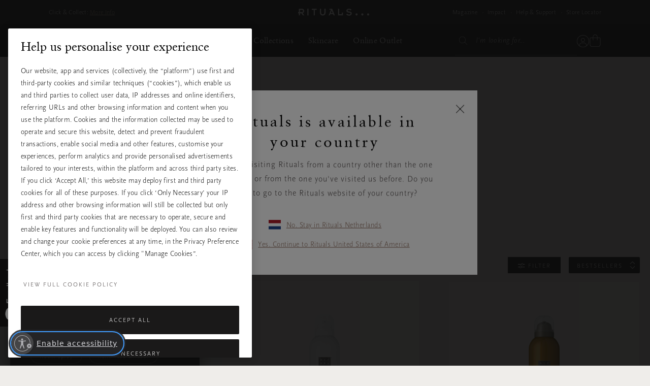

--- FILE ---
content_type: text/javascript; charset=utf-8
request_url: https://p.cquotient.com/pebble?tla=bbkl-Global&activityType=viewPage&callback=CQuotient._act_callback0&cookieId=null&realm=BBKL&siteId=Global&instanceType=prd&referrer=&currentLocation=https%3A%2F%2Fwww.rituals.com%2Fen-nl%2Fsearch%3Fcgid%3DOther-GiftfinderMenTravel&ls=true&_=1769820558661&v=v3.1.3&fbPixelId=__UNKNOWN__&json=%7B%22cookieId%22%3Anull%2C%22realm%22%3A%22BBKL%22%2C%22siteId%22%3A%22Global%22%2C%22instanceType%22%3A%22prd%22%2C%22referrer%22%3A%22%22%2C%22currentLocation%22%3A%22https%3A%2F%2Fwww.rituals.com%2Fen-nl%2Fsearch%3Fcgid%3DOther-GiftfinderMenTravel%22%2C%22ls%22%3Atrue%2C%22_%22%3A1769820558661%2C%22v%22%3A%22v3.1.3%22%2C%22fbPixelId%22%3A%22__UNKNOWN__%22%7D
body_size: 284
content:
/**/ typeof CQuotient._act_callback0 === 'function' && CQuotient._act_callback0([{"k":"__cq_uuid","v":"acca6c60-fe3e-11f0-b469-e59126c82ab8","m":34128000},{"k":"__cq_seg","v":"0~0.00!1~0.00!2~0.00!3~0.00!4~0.00!5~0.00!6~0.00!7~0.00!8~0.00!9~0.00","m":2592000}]);

--- FILE ---
content_type: text/javascript;charset=utf-8
request_url: https://a40.usablenet.com/pt/c/rituals/ls-start?lang=en
body_size: 2968
content:
(function(H,n,t){function A(){h.contentWindow.postMessage({action:"enableUsableNetAssistive",clientToken:t},"https://"+n)}function B(){h.contentWindow.postMessage({action:"disableUsableNetAssistive",clientToken:t},"https://"+n)}function w(b){return-1<["top-right","top-left","bottom-right","bottom-left"].indexOf(b)}function u(b){return-1<["small","default"].indexOf(b)}function p(b,c,a){a=u(a)?a:"";"default"===a&&(a="");"small"===a&&(a="36");return"background-image:url('https://"+n+"/pt/c/img/usntA40"+
    (b?"On":"Off")+c+a+".svg')"}function I(b,c,a){var d=document.getElementById("usntA40start");if(d){var f=(new URL(d.getAttribute("src"))).searchParams,e=d.getAttribute("breakpoint")||d.dataset.breakpoint||f.get("breakpoint")||"",x=d.getAttribute("mobile-color")||d.dataset.mobileColor||f.get("mobile-color")||"",y=d.getAttribute("mobile-position")||d.dataset.mobilePosition||f.get("mobile-position")||"",q=d.getAttribute("mobile-size")||d.dataset.mobileSize||f.get("mobile-size")||"";e&&(e=parseInt(e),
isNaN(e)||(d=function(k){window.innerWidth<=e&&(!b.classList.contains("usntA40mobile")||!0===k)?(b.classList.add("usntA40mobile"),w(y)&&(b.classList.remove("usntA40"+a),b.classList.add("usntA40"+y,"usntA40mobile")),k=b.classList.contains("usntA40Enabled"),x&&("dark"===x?(b.classList.add("usntA40Dark"),b.querySelector("#usntA40Icon").setAttribute("style",p(k,"D",q))):"dark"!==x&&(b.classList.remove("usntA40Dark"),b.querySelector("#usntA40Icon").setAttribute("style",p(k,"L",q)))),u(q)&&(b.classList.remove("usntA40-"+
    g),b.classList.add("usntA40-"+q))):window.innerWidth>e&&(b.classList.contains("usntA40mobile")||!0===k)&&(b.classList.remove("usntA40"+y,"usntA40mobile"),w(a)&&b.classList.add("usntA40"+a),k=b.classList.contains("usntA40Enabled"),"dark"===c?(b.classList.add("usntA40Dark"),b.querySelector("#usntA40Icon").setAttribute("style",p(k,"D",g))):"dark"!==c&&b.classList.contains("usntA40Dark")&&(b.classList.remove("usntA40Dark"),b.querySelector("#usntA40Icon").setAttribute("style",p(k,"L",g))),b.classList.remove("usntA40-"+
    q),u(g)&&b.classList.add("usntA40-"+g))},d(!0),window.removeEventListener("resize",d),window.addEventListener("resize",d)))}}function C(b){var c=document.getElementById("usntA40Toggle");if(!c){var a=document.createElement("style");a.styleSheet?a.styleSheet.cssText='#usntA40Toggle{background:#f5f5f5;box-shadow:0 1px 2px #0000003D;border-radius:28px;display:inline-block!important;position:fixed;bottom:20px;left:20px;z-index:2147483647}#usntA40Toggle.usntA40top-left{top:20px;left:20px;bottom:auto;right:auto}#usntA40Toggle.usntA40top-right{top:20px;right:20px;left:auto;bottom:auto}#usntA40Toggle.usntA40bottom-right{right:20px;left:auto}#usntA40Toggle a#usntA40Link{display:block;padding:13px 0 13px 44px;box-sizing:border-box;position:relative;width:48px;height:48px;overflow:hidden;border-radius:90px;box-sizing:border-box;line-height:18px;background-color:#ebebf0;text-decoration:underline;transform:translate3d(0,0,0);-webkit-transform:translate3d(0,0,0);border:2px solid #f5f5f5;color:#363638}#usntA40Toggle a#usntA40Link:focus{box-shadow:0 0 0 3px rgba(235,235,240,.87);outline:0;border-color:#0040dd}#usntA40Toggle i#usntA40Icon{background-color:#f5f5f5;position:absolute;width:44px;height:44px;left:0;top:0;overflow:hidden;background-size:34px;background-repeat:no-repeat;background-position:6px center;border-radius:90px;box-shadow:0 1px 2px #0000003D}#usntA40Toggle a#usntA40Link:focus,#usntA40Toggle.usntA40Expanded a#usntA40Link,#usntA40Toggle:not([class*=usntA40Touch]) a#usntA40Link:hover{min-width:44px;min-height:44px;width:auto;height:auto}#usntA40Toggle div#usntA40Txt{font-family:system-ui,-apple-system,BlinkMacSystemFont,"Segoe UI",Roboto,Ubuntu,"Helvetica Neue",Arial,"Noto Sans","Liberation Sans",sans-serif;font-size:14px;font-weight:400;padding-right:12px;transition:margin-left .35s cubic-bezier(.19,1,.22,1);-webkit-transition:margin-left .35s cubic-bezier(.19,1,.22,1);margin-left:-200px;transform:translate3d(0,0,0);-webkit-transform:translate3d(0,0,0)}#usntA40Toggle.usntA40Touch div#usntA40Txt{margin-left:-200px}#usntA40Link:focus div#usntA40Txt,#usntA40Toggle.usntA40Expanded div#usntA40Txt,#usntA40Toggle:not([class*=usntA40Touch]) a#usntA40Link:hover div#usntA40Txt{margin-left:6px}#usntA40Toggle.usntA40Dark a#usntA40Link{background-color:#242426;border-color:#444446;color:#d8d8dc}#usntA40Toggle.usntA40Dark a#usntA40Link:focus{border-color:#409cff;box-shadow:0 0 0 3px rgba(36,36,38,.87)}#usntA40Toggle.usntA40Dark i#usntA40Icon{background-color:#444446}#usntA40Toggle.usntA40bottom-right a#usntA40Link,#usntA40Toggle.usntA40top-right a#usntA40Link{padding:13px 44px 13px 0}#usntA40Toggle.usntA40bottom-right i#usntA40Icon,#usntA40Toggle.usntA40top-right i#usntA40Icon{left:auto;right:0}#usntA40Toggle.usntA40bottom-right div#usntA40Txt,#usntA40Toggle.usntA40top-right div#usntA40Txt{padding-right:0;padding-left:12px}#usntA40Toggle.usntA40-small a#usntA40Link{width:36px;height:36px;padding:7px 0 7px 32px}#usntA40Toggle.usntA40-small i#usntA40Icon{width:32px;height:32px;background-size:22px}#usntA40Toggle.usntA40-small a#usntA40Link:focus,#usntA40Toggle.usntA40-small.usntA40Expanded a#usntA40Link,#usntA40Toggle:not([class*=usntA40Touch]).usntA40-small a#usntA40Link:hover{min-width:32px;min-height:32px;width:auto;height:auto}#usntA40Toggle.usntA40-small.usntA40bottom-right a#usntA40Link,#usntA40Toggle.usntA40-small.usntA40top-right a#usntA40Link{padding:7px 32px 7px 0}#usntA40Toggle.usntA40-small.usntA40bottom-right div#usntA40Txt,#usntA40Toggle.usntA40-small.usntA40top-right div#usntA40Txt{padding-right:3px;padding-left:6px}@media print {#usntA40Toggle{display: none !important;}}':
    a.appendChild(document.createTextNode('#usntA40Toggle{background:#f5f5f5;box-shadow:0 1px 2px #0000003D;border-radius:28px;display:inline-block!important;position:fixed;bottom:20px;left:20px;z-index:2147483647}#usntA40Toggle.usntA40top-left{top:20px;left:20px;bottom:auto;right:auto}#usntA40Toggle.usntA40top-right{top:20px;right:20px;left:auto;bottom:auto}#usntA40Toggle.usntA40bottom-right{right:20px;left:auto}#usntA40Toggle a#usntA40Link{display:block;padding:13px 0 13px 44px;box-sizing:border-box;position:relative;width:48px;height:48px;overflow:hidden;border-radius:90px;box-sizing:border-box;line-height:18px;background-color:#ebebf0;text-decoration:underline;transform:translate3d(0,0,0);-webkit-transform:translate3d(0,0,0);border:2px solid #f5f5f5;color:#363638}#usntA40Toggle a#usntA40Link:focus{box-shadow:0 0 0 3px rgba(235,235,240,.87);outline:0;border-color:#0040dd}#usntA40Toggle i#usntA40Icon{background-color:#f5f5f5;position:absolute;width:44px;height:44px;left:0;top:0;overflow:hidden;background-size:34px;background-repeat:no-repeat;background-position:6px center;border-radius:90px;box-shadow:0 1px 2px #0000003D}#usntA40Toggle a#usntA40Link:focus,#usntA40Toggle.usntA40Expanded a#usntA40Link,#usntA40Toggle:not([class*=usntA40Touch]) a#usntA40Link:hover{min-width:44px;min-height:44px;width:auto;height:auto}#usntA40Toggle div#usntA40Txt{font-family:system-ui,-apple-system,BlinkMacSystemFont,"Segoe UI",Roboto,Ubuntu,"Helvetica Neue",Arial,"Noto Sans","Liberation Sans",sans-serif;font-size:14px;font-weight:400;padding-right:12px;transition:margin-left .35s cubic-bezier(.19,1,.22,1);-webkit-transition:margin-left .35s cubic-bezier(.19,1,.22,1);margin-left:-200px;transform:translate3d(0,0,0);-webkit-transform:translate3d(0,0,0)}#usntA40Toggle.usntA40Touch div#usntA40Txt{margin-left:-200px}#usntA40Link:focus div#usntA40Txt,#usntA40Toggle.usntA40Expanded div#usntA40Txt,#usntA40Toggle:not([class*=usntA40Touch]) a#usntA40Link:hover div#usntA40Txt{margin-left:6px}#usntA40Toggle.usntA40Dark a#usntA40Link{background-color:#242426;border-color:#444446;color:#d8d8dc}#usntA40Toggle.usntA40Dark a#usntA40Link:focus{border-color:#409cff;box-shadow:0 0 0 3px rgba(36,36,38,.87)}#usntA40Toggle.usntA40Dark i#usntA40Icon{background-color:#444446}#usntA40Toggle.usntA40bottom-right a#usntA40Link,#usntA40Toggle.usntA40top-right a#usntA40Link{padding:13px 44px 13px 0}#usntA40Toggle.usntA40bottom-right i#usntA40Icon,#usntA40Toggle.usntA40top-right i#usntA40Icon{left:auto;right:0}#usntA40Toggle.usntA40bottom-right div#usntA40Txt,#usntA40Toggle.usntA40top-right div#usntA40Txt{padding-right:0;padding-left:12px}#usntA40Toggle.usntA40-small a#usntA40Link{width:36px;height:36px;padding:7px 0 7px 32px}#usntA40Toggle.usntA40-small i#usntA40Icon{width:32px;height:32px;background-size:22px}#usntA40Toggle.usntA40-small a#usntA40Link:focus,#usntA40Toggle.usntA40-small.usntA40Expanded a#usntA40Link,#usntA40Toggle:not([class*=usntA40Touch]).usntA40-small a#usntA40Link:hover{min-width:32px;min-height:32px;width:auto;height:auto}#usntA40Toggle.usntA40-small.usntA40bottom-right a#usntA40Link,#usntA40Toggle.usntA40-small.usntA40top-right a#usntA40Link{padding:7px 32px 7px 0}#usntA40Toggle.usntA40-small.usntA40bottom-right div#usntA40Txt,#usntA40Toggle.usntA40-small.usntA40top-right div#usntA40Txt{padding-right:3px;padding-left:6px}@media print {#usntA40Toggle{display: none !important;}}'));
    document.head.appendChild(a);c=document.createElement("div");c.setAttribute("id","usntA40Toggle");c.setAttribute("style","display:none;");c.addEventListener("touchstart",function(e){"usntA40Icon"===e.target.id&&c.classList.add("usntA40Touch")},!1);c.addEventListener("touchend",function(e){"usntA40Icon"===e.target.id&&e.cancelable&&(e.preventDefault(),c.classList.toggle("usntA40Expanded"))},!1);a=document.getElementById("usntA40start");var d=(new URL(a.getAttribute("src"))).searchParams;a&&(v=a.getAttribute("color")||
        a.dataset.color||d.get("color")||"",r=a.getAttribute("position")||a.dataset.position||d.get("position")||"",g=a.getAttribute("size")||a.dataset.size||d.get("size")||"",D="true"===(a.dataset.track||d.get("track"))||!1,w(r)&&c.classList.add("usntA40"+r),"dark"===v&&c.classList.add("usntA40Dark"),u(g)&&c.classList.add("usntA40-"+g))}a=p(b,"dark"===v?"D":"L",g);d=b?E.status_on:E.status_off;var f="";D&&(f='data-analytics-label="trackLink:anchorClick" data-analytics-placement="UsableNet:'+r+'" data-analytics-id="'+
    d+'"');c.innerHTML='<a href="#" rel="nofollow" id="usntA40Link" onclick="'+(b?"return disableUsableNetAssistive(true)":"return enableUsableNetAssistive()")+'" '+f+' aria-label="'+d+'"><div id="usntA40Txt" role="presentation" aria-hidden="true">'+d+'</div><i style="'+a+'" id="usntA40Icon"></i></a>';b&&c.classList.add("usntA40Enabled");I(c,v,r);document.body.childNodes.length?document.body.insertBefore(c,document.body.childNodes[0]):document.body.appendChild(c)}var l=window,m=document,z=location,F=
    z.search||"",h,G=0,v,r,g,D=!1,E={status_on:"Exit Accessibility Mode",status_off:"Enable accessibility"};(function(b,c){var a=m.querySelector(b);if(a)return c(a);var d=new (l.MutationObserver||l.WebKitMutationObserver)(function(){if(a=m.querySelector(b))d.disconnect(),c(a)});d.observe(m,{childList:!0,subtree:!0})})("body",function(){h=m.createElement("iframe");h.setAttribute("style","display:none;");h.onload=function(){function b(c){if("UsableNetAssistiveEnabled"===c.data&&c.origin==="https://"+n&&0==G){if(c=
    function(d,f,e){f=m.createElement(f);e&&f.setAttribute("id",e);return d.appendChild(f)},!document.getElementById("UsableNetLoader")){var a=c(m.body,"div");a.id="usablenetAssistiveLoader";a.setAttribute("style","position:fixed;top:0;width:100vw;line-height:100vh;text-align:center;z-index:2147483647;background:rgba(0,0,0,.5)");a.innerHTML='<span role="alert" style="background:#fff;padding:20px 40px;font-size:20px;color:#000;border-radius:5px">Loading Accessibility Mode...</span>';a=location.href;a=a.split("#")[0];
    a=a.split("?")[0];c(m.head,"script","UsableNetLoader").src="//"+H+"/pt/loader?u="+encodeURIComponent(a);C(!0)}}else"UsableNetAssistiveEnabled"===c.data&&c.origin==="https://"+n&&setTimeout(function(){z.reload()},100)}l.addEventListener?l.addEventListener("message",b,!1):l.attachEvent&&l.attachEvent("onmessage",b);0<=F.indexOf("UsableNetAssistive=true")?A():0<=F.indexOf("UsableNetAssistive=false")?B():h.contentWindow.postMessage({action:"checkUsableNetAssistive",clientToken:t},"https://"+n);C(!1)};
    h.src="https://"+n+"/pt/c/"+t+"/switch";m.body.appendChild(h)});l.enableUsableNetAssistive=function(){G=1;A();return!1};l.disableUsableNetAssistive=function(b){B();b&&setTimeout(function(){z.reload()},100);return!1}})("rituals.usablenet.com","a40.usablenet.com","rituals");

--- FILE ---
content_type: image/svg+xml
request_url: https://www.rituals.com/on/demandware.static/-/Library-Sites-RitualsSharedContent/default/dwd95f1550/Content-pages/2021/B-Corp/B_Corp_White_no_padding_4b8zok.svg
body_size: 2461
content:
<?xml version="1.0" encoding="utf-8"?>
<!-- Generator: Adobe Illustrator 26.0.1, SVG Export Plug-In . SVG Version: 6.00 Build 0)  -->
<svg version="1.1" id="Layer_1" xmlns="http://www.w3.org/2000/svg" xmlns:xlink="http://www.w3.org/1999/xlink" x="0px" y="0px"
	 viewBox="0 0 96.7 163" style="enable-background:new 0 0 96.7 163;" xml:space="preserve">
<style type="text/css">
	.st0{fill:#FFFFFF;}
</style>
<path class="st0" d="M28.2,47h20c4.9,0,11.3,0,14.6,2c4.1,2.4,6.5,6.8,6.5,11.5c0.2,5.4-3.1,10.4-8.2,12.3V73
	c6.8,1.4,10.5,6.5,10.5,13.3c0,8.1-5.8,15.8-16.7,15.8H28.2V47z M35.6,70.7h14.7c8.3,0,11.7-3,11.7-8.8c0-7.6-5.4-8.7-11.7-8.7H35.6
	V70.7z M35.6,95.9H54c6.3,0,10.3-3.8,10.3-9.9c0-7.2-5.8-9.2-12-9.2H35.6V95.9z"/>
<path class="st0" d="M90.3,74.6c0,23.1-18.7,41.9-41.9,41.9S6.5,97.7,6.5,74.6s18.7-41.9,41.9-41.9c0,0,0,0,0,0
	C71.6,32.7,90.3,51.4,90.3,74.6z M48.4,26.3c-26.7,0-48.3,21.6-48.3,48.3s21.6,48.3,48.3,48.3s48.3-21.6,48.3-48.3c0,0,0,0,0,0
	C96.7,47.9,75.1,26.3,48.4,26.3z"/>
<rect x="0.3" y="133" class="st0" width="96.3" height="6.3"/>
<path class="st0" d="M93.6,126h0.3c0.1,0,0.2,0,0.3-0.1c0.2-0.1,0.3-0.3,0.3-0.5c0-0.1,0-0.2-0.1-0.3c0-0.1-0.1-0.1-0.2-0.1
	c-0.1,0-0.2-0.1-0.2-0.1h-1v1.1L93.6,126z M93.8,124.5c0.3,0,0.6,0.1,0.9,0.2c0.2,0.2,0.3,0.4,0.3,0.7c0,0.2-0.1,0.5-0.2,0.7
	c-0.2,0.1-0.4,0.2-0.6,0.2l1,1.5h-0.6l-0.9-1.4h-0.6v1.4h-0.5v-3.4H93.8z M91.4,127.2c0.1,0.3,0.3,0.6,0.5,0.8
	c0.2,0.2,0.5,0.4,0.8,0.5c0.3,0.1,0.6,0.2,0.9,0.2c0.3,0,0.6-0.1,0.9-0.2c0.3-0.1,0.5-0.3,0.8-0.5c0.2-0.2,0.4-0.5,0.5-0.8
	c0.1-0.3,0.2-0.7,0.2-1c0-0.3-0.1-0.7-0.2-1c-0.1-0.3-0.3-0.6-0.5-0.8c-0.2-0.2-0.5-0.4-0.8-0.5c-0.3-0.1-0.6-0.2-0.9-0.2
	c-0.3,0-0.6,0.1-0.9,0.2c-0.3,0.1-0.5,0.3-0.8,0.5c-0.2,0.2-0.4,0.5-0.5,0.8c-0.1,0.3-0.2,0.7-0.2,1
	C91.2,126.5,91.3,126.9,91.4,127.2 M91,125.1c0.1-0.3,0.4-0.6,0.6-0.9c0.3-0.3,0.6-0.5,0.9-0.6c0.4-0.1,0.7-0.2,1.1-0.2
	c0.4,0,0.8,0.1,1.1,0.2c0.3,0.1,0.6,0.3,0.9,0.6c0.3,0.3,0.5,0.6,0.6,0.9c0.3,0.7,0.3,1.6,0,2.3c-0.1,0.3-0.4,0.6-0.6,0.9
	c-0.3,0.3-0.6,0.5-0.9,0.6c-0.4,0.1-0.7,0.2-1.1,0.2c-0.4,0-0.8-0.1-1.1-0.2c-0.7-0.3-1.3-0.8-1.6-1.5
	C90.6,126.6,90.6,125.8,91,125.1"/>
<path class="st0" d="M12,5.1c-0.2-0.4-0.5-0.7-0.9-1c-0.3-0.3-0.7-0.5-1.1-0.6C9.5,3.3,9.1,3.2,8.6,3.2c-0.8,0-1.5,0.2-2.2,0.5
	C5.8,4.1,5.3,4.5,5,5.1C4.6,5.7,4.3,6.3,4.1,7C4,7.7,3.9,8.5,3.9,9.2c0,0.7,0.1,1.4,0.2,2.1C4.3,12,4.6,12.6,5,13.2
	c0.4,0.6,0.9,1,1.5,1.3c0.7,0.3,1.4,0.5,2.2,0.5c1,0.1,2-0.3,2.8-1.1c0.7-0.8,1.1-1.8,1.2-2.9h3.7c-0.1,1-0.3,2.1-0.8,3
	c-0.4,0.8-0.9,1.6-1.6,2.2c-0.7,0.6-1.5,1.1-2.4,1.4c-0.9,0.3-1.9,0.5-3,0.5c-1.2,0-2.5-0.2-3.6-0.7c-1-0.4-1.9-1.1-2.7-1.9
	c-0.7-0.8-1.3-1.8-1.7-2.9C0.2,11.6,0,10.4,0,9.2C0,8,0.2,6.8,0.6,5.6c0.4-1.1,0.9-2.1,1.7-2.9C3,1.8,3.9,1.2,5,0.7
	C6.1,0.2,7.3,0,8.6,0c0.9,0,1.8,0.1,2.7,0.4c0.8,0.3,1.6,0.7,2.3,1.2c0.7,0.5,1.3,1.2,1.7,2c0.4,0.8,0.7,1.7,0.8,2.7h-3.7
	C12.3,5.9,12.2,5.5,12,5.1z"/>
<path class="st0" d="M21.2,14.8c0.6,0.5,1.4,0.8,2.2,0.8c0.6,0,1.3-0.1,1.8-0.5c0.4-0.3,0.7-0.6,0.9-1.1h3c-0.3,1.3-1.1,2.5-2.2,3.2
	c-1.1,0.7-2.4,1-3.7,1c-0.9,0-1.8-0.1-2.7-0.5c-0.8-0.3-1.4-0.8-2-1.4c-0.6-0.6-1-1.3-1.3-2.1c-0.3-0.9-0.4-1.8-0.4-2.8
	c0-0.9,0.1-1.8,0.5-2.6c0.6-1.6,1.8-2.9,3.4-3.5c0.8-0.4,1.7-0.5,2.6-0.5c1,0,1.9,0.2,2.8,0.6c0.8,0.4,1.5,1,2,1.7
	c0.5,0.7,0.9,1.5,1.1,2.4c0.2,0.9,0.3,1.9,0.2,2.8h-9.1C20.4,13.3,20.7,14.1,21.2,14.8z M25.1,8.2c-0.5-0.5-1.2-0.7-1.9-0.7
	c-0.5,0-0.9,0.1-1.4,0.3c-0.3,0.2-0.6,0.4-0.9,0.7c-0.2,0.3-0.4,0.6-0.5,0.9c-0.1,0.3-0.1,0.5-0.2,0.8H26
	C25.9,9.4,25.6,8.8,25.1,8.2z"/>
<path class="st0" d="M34.3,5.2v2.4h0c0.3-0.8,0.9-1.5,1.6-1.9c0.4-0.2,0.8-0.4,1.2-0.5C37.5,5,38,4.9,38.4,4.9c0.3,0,0.5,0,0.8,0.1
	v3.2c-0.2,0-0.4-0.1-0.6-0.1s-0.5,0-0.7,0c-0.6,0-1.1,0.1-1.6,0.3c-0.4,0.2-0.8,0.5-1.1,0.9c-0.3,0.4-0.5,0.8-0.6,1.3
	c-0.1,0.5-0.2,1-0.2,1.6v5.7H31V5.2H34.3z"/>
<path class="st0" d="M48.4,5.2v2.3h-2.5v6.3c0,0.4,0.1,0.8,0.3,1.2c0.3,0.2,0.8,0.3,1.2,0.3h0.6c0.2,0,0.3,0,0.5-0.1v2.7
	c-0.3,0.1-0.7,0.1-1,0.1h-1c-0.5,0-1,0-1.5-0.1c-0.4-0.1-0.9-0.2-1.3-0.4c-0.4-0.2-0.7-0.5-0.9-0.9c-0.2-0.5-0.3-1-0.3-1.5V7.5h-2.1
	V5.2h2.1V1.4h3.5v3.8L48.4,5.2z"/>
<path class="st0" d="M50.4,3.3V0.4H54v2.9H50.4z M54,5.2v12.6h-3.5V5.2H54z"/>
<path class="st0" d="M55.3,7.5V5.2h2.1v-1c0-1,0.3-2,1-2.8c0.9-0.8,2-1.2,3.2-1.1c0.3,0,0.6,0,0.9,0l0.9,0.1v2.6
	C62.9,3,62.5,3,62.1,3c-0.4,0-0.7,0.1-1,0.3c-0.2,0.3-0.3,0.7-0.3,1.1v0.8h2.4v2.3h-2.4v10.3h-3.5V7.5H55.3z"/>
<path class="st0" d="M65.6,3.3V0.4H69v2.9H65.6z M69,5.2v12.6h-3.5V5.2L69,5.2z"/>
<path class="st0" d="M74.5,14.8c1.2,0.9,2.7,1,4,0.2c0.4-0.3,0.8-0.6,0.9-1.1h3c-0.3,1.3-1.1,2.5-2.2,3.2c-1.1,0.7-2.4,1-3.7,1
	c-0.9,0-1.7-0.2-2.6-0.5c-0.8-0.3-1.4-0.8-2-1.4c-0.6-0.6-1-1.3-1.3-2.1c-0.3-0.9-0.5-1.8-0.5-2.7c0-0.9,0.2-1.8,0.5-2.6
	C71,8.1,71.4,7.4,72,6.8c0.6-0.6,1.2-1.1,2-1.4c0.8-0.4,1.7-0.5,2.6-0.5c1,0,1.9,0.2,2.8,0.6c0.8,0.4,1.5,1,2,1.7
	c0.5,0.7,0.9,1.5,1.1,2.4c0.2,0.9,0.3,1.9,0.2,2.8h-9.1C73.6,13.3,73.9,14.1,74.5,14.8z M78.4,8.2c-0.5-0.5-1.2-0.7-1.9-0.7
	c-0.5,0-0.9,0.1-1.4,0.3c-0.3,0.2-0.6,0.4-0.9,0.7C74,8.7,73.9,9,73.8,9.4c-0.1,0.3-0.1,0.5-0.2,0.8h5.6C79.2,9.4,78.9,8.8,78.4,8.2
	z"/>
<path class="st0" d="M93.3,16.2c-0.4,0.6-0.9,1.2-1.6,1.5c-0.7,0.3-1.5,0.5-2.2,0.5c-0.9,0-1.7-0.2-2.5-0.5
	c-0.7-0.4-1.3-0.9-1.8-1.5c-0.5-0.7-0.8-1.4-1-2.2c-0.2-0.8-0.4-1.7-0.3-2.5c0-0.8,0.1-1.7,0.3-2.5c0.2-0.8,0.5-1.5,1-2.1
	c1-1.3,2.5-2,4.2-2c0.7,0,1.5,0.2,2.1,0.5c0.7,0.3,1.2,0.8,1.6,1.4l0,0V0.4h3.5v17.4h-3.3L93.3,16.2L93.3,16.2z M93.1,10
	c-0.1-0.4-0.3-0.9-0.5-1.3c-0.2-0.4-0.6-0.7-0.9-0.9c-0.4-0.2-0.9-0.4-1.4-0.3c-0.5,0-1,0.1-1.4,0.3c-0.4,0.2-0.7,0.5-0.9,0.9
	c-0.2,0.4-0.4,0.8-0.5,1.3c-0.1,0.5-0.2,1-0.2,1.5c0,0.5,0.1,1,0.2,1.5c0.1,0.5,0.3,0.9,0.6,1.3c0.3,0.4,0.6,0.7,1,0.9
	c0.4,0.2,0.9,0.4,1.4,0.4c0.5,0,1-0.1,1.4-0.3c0.4-0.2,0.7-0.5,0.9-0.9c0.2-0.4,0.4-0.8,0.5-1.3c0.1-0.5,0.2-1,0.2-1.5
	C93.3,11,93.2,10.5,93.1,10z"/>
<path class="st0" d="M8.7,151.8c-0.2-1.3-1.4-2.2-2.7-2.1c-2.4,0-3.3,2.1-3.3,4.2s0.9,4.1,3.3,4.1c1.5,0,2.8-1.2,2.8-2.7
	c0,0,0,0,0,0h2.6c-0.1,2.9-2.5,5.1-5.4,5c0,0,0,0,0,0c-3.8,0-6-2.8-6-6.4s2.2-6.5,6-6.5c2.7-0.2,5,1.8,5.3,4.4L8.7,151.8z"/>
<path class="st0" d="M17.1,150.8c2.6,0.1,4.6,2.3,4.5,4.9c-0.1,2.4-2,4.4-4.5,4.5c-2.6-0.1-4.6-2.3-4.5-4.9
	C12.7,152.8,14.6,150.9,17.1,150.8z M17.1,158.3c1.7,0,2.2-1.4,2.2-2.8s-0.5-2.9-2.2-2.9s-2.1,1.5-2.1,2.9S15.4,158.3,17.1,158.3z"
	/>
<path class="st0" d="M23.2,151h2.3v1.6l0,0c0.5-1.1,1.6-1.9,2.8-1.9c0.2,0,0.4,0,0.5,0.1v2.2c-0.3-0.1-0.6-0.1-0.9-0.1
	c-1.8,0-2.4,1.3-2.4,2.9v4h-2.4V151z"/>
<path class="st0" d="M29.8,151h2.3v1.1l0,0c0.6-0.9,1.6-1.4,2.6-1.4c2.8,0,4,2.2,4,4.8c0,2.4-1.3,4.6-3.9,4.6
	c-1.1,0-2.1-0.5-2.7-1.3l0,0v4.2h-2.4V151z M36.4,155.5c0-1.4-0.6-2.9-2.1-2.9s-2.1,1.4-2.1,2.9s0.5,2.8,2.1,2.8
	S36.4,156.9,36.4,155.5z"/>
<path class="st0" d="M44.2,150.8c2.6-0.1,4.7,2,4.8,4.6c0.1,2.6-2,4.7-4.6,4.8c-2.6,0.1-4.7-2-4.8-4.6c0,0,0-0.1,0-0.1
	c-0.2-2.4,1.6-4.5,4-4.7C43.8,150.8,44,150.8,44.2,150.8z M44.2,158.3c1.7,0,2.2-1.4,2.2-2.8s-0.5-2.9-2.2-2.9s-2.1,1.4-2.1,2.9
	S42.6,158.3,44.2,158.3z"/>
<path class="st0" d="M50.3,151h2.3v1.6l0,0c0.5-1.1,1.6-1.9,2.8-1.9c0.2,0,0.4,0,0.5,0.1v2.2c-0.3-0.1-0.6-0.1-0.9-0.1
	c-1.8,0-2.4,1.3-2.4,2.9v4h-2.4V151z"/>
<path class="st0" d="M56.8,153.8c0.1-2.3,2.2-3,4.2-3c1.8,0,3.9,0.4,3.9,2.5v4.6c0,0.7,0.1,1.4,0.3,2h-2.5c-0.1-0.3-0.2-0.6-0.2-0.9
	c-0.8,0.8-1.9,1.2-3,1.1c-1.7,0-3-0.9-3-2.7c0-2,1.5-2.5,3-2.7s2.9-0.2,2.9-1.2s-0.7-1.2-1.6-1.2s-1.5,0.4-1.6,1.3L56.8,153.8z
	 M62.4,155.6c-0.6,0.3-1.3,0.5-2,0.5c-0.8,0.2-1.4,0.4-1.4,1.3s0.7,1.1,1.5,1.1c1,0.1,1.9-0.6,2-1.6c0-0.1,0-0.3,0-0.4L62.4,155.6z"
	/>
<path class="st0" d="M69.8,151h1.8v1.6h-1.8v4.4c0,0.8,0.2,1,1,1c0.3,0,0.5,0,0.8-0.1v1.9c-0.5,0.1-1,0.1-1.4,0.1
	c-1.5,0-2.8-0.4-2.8-2.1v-5.2h-1.4V151h1.5v-2.7h2.4L69.8,151z"/>
<path class="st0" d="M75.9,149.7h-2.4v-2h2.4V149.7z M73.4,151h2.4v8.9h-2.4V151z"/>
<path class="st0" d="M82.1,150.8c2.6-0.1,4.7,2,4.8,4.6c0.1,2.6-2,4.7-4.6,4.8c-2.6,0.1-4.7-2-4.8-4.6c0,0,0-0.1,0-0.1
	c-0.2-2.4,1.6-4.5,4-4.7C81.7,150.8,81.9,150.8,82.1,150.8z M82.1,158.3c1.7,0,2.2-1.4,2.2-2.8s-0.5-2.9-2.2-2.9s-2.1,1.5-2.1,2.9
	S80.4,158.3,82.1,158.3z"/>
<path class="st0" d="M88.3,151h2.3v1.2h0.1c0.6-0.9,1.6-1.5,2.7-1.5c2.6,0,3.2,1.5,3.2,3.7v5.5h-2.4v-5c0-1.5-0.4-2.2-1.6-2.2
	c-1.3,0-1.9,0.8-1.9,2.6v4.7h-2.4V151z"/>
</svg>
